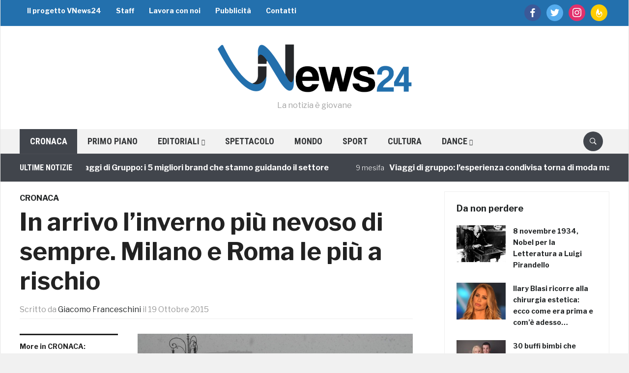

--- FILE ---
content_type: text/html; charset=utf-8
request_url: https://www.google.com/recaptcha/api2/aframe
body_size: 258
content:
<!DOCTYPE HTML><html><head><meta http-equiv="content-type" content="text/html; charset=UTF-8"></head><body><script nonce="kVC8_MOcjhmHUyogcKj3pw">/** Anti-fraud and anti-abuse applications only. See google.com/recaptcha */ try{var clients={'sodar':'https://pagead2.googlesyndication.com/pagead/sodar?'};window.addEventListener("message",function(a){try{if(a.source===window.parent){var b=JSON.parse(a.data);var c=clients[b['id']];if(c){var d=document.createElement('img');d.src=c+b['params']+'&rc='+(localStorage.getItem("rc::a")?sessionStorage.getItem("rc::b"):"");window.document.body.appendChild(d);sessionStorage.setItem("rc::e",parseInt(sessionStorage.getItem("rc::e")||0)+1);localStorage.setItem("rc::h",'1768534180345');}}}catch(b){}});window.parent.postMessage("_grecaptcha_ready", "*");}catch(b){}</script></body></html>